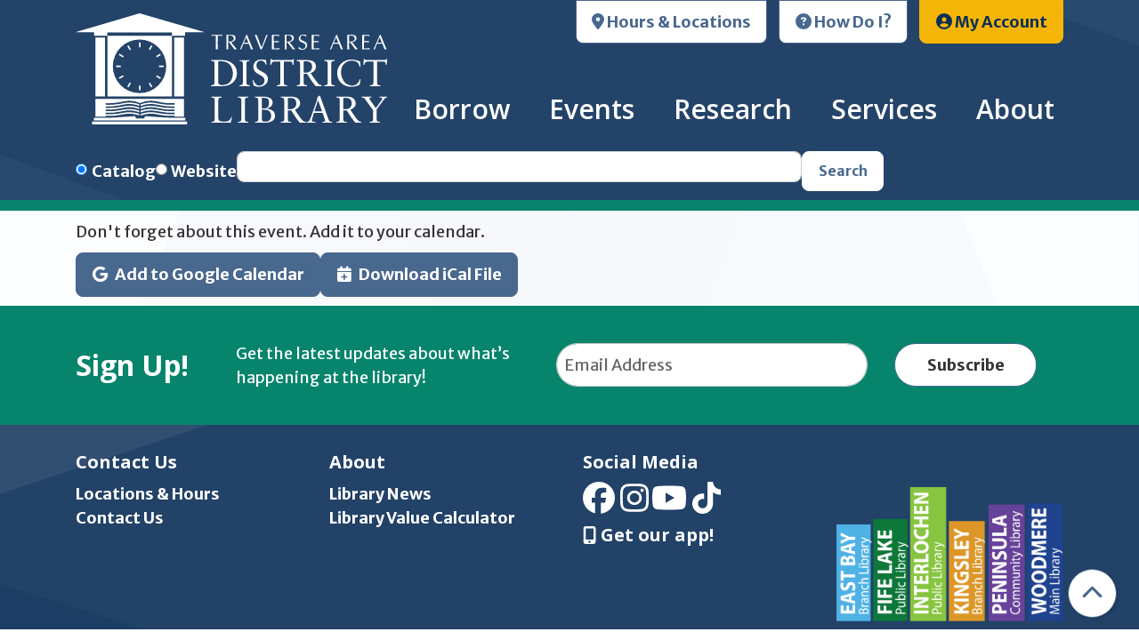

--- FILE ---
content_type: text/html; charset=UTF-8
request_url: https://www.tadl.org/node/6148/add_to_calendar
body_size: 9829
content:
<!DOCTYPE html>
<html lang="en" dir="ltr">
  <head>
    <meta charset="utf-8" />
<meta name="Generator" content="Drupal 11 (https://www.drupal.org)" />
<meta name="MobileOptimized" content="width" />
<meta name="HandheldFriendly" content="true" />
<meta name="viewport" content="width=device-width, initial-scale=1.0" />
<link rel="icon" href="/themes/custom/website_theme/favicon.ico" type="image/vnd.microsoft.icon" />
<link rel="alternate" hreflang="en" href="https://www.tadl.org/event/holiday-open-house-0" />

    <title>Traverse Area District Library</title>
        <style>
      :root {
        --calendar-theme-external-link-content: "Opens\20 in\20 a\20 new\20 tab\3A \20 ";
      }
    </style>
    <link rel="stylesheet" media="all" href="/modules/custom/lm_search_block/css/form.css?t95a74" />
<link rel="stylesheet" media="all" href="/core/misc/components/progress.module.css?t95a74" />
<link rel="stylesheet" media="all" href="/core/misc/components/ajax-progress.module.css?t95a74" />
<link rel="stylesheet" media="all" href="/core/modules/system/css/components/align.module.css?t95a74" />
<link rel="stylesheet" media="all" href="/core/modules/system/css/components/container-inline.module.css?t95a74" />
<link rel="stylesheet" media="all" href="/core/modules/system/css/components/clearfix.module.css?t95a74" />
<link rel="stylesheet" media="all" href="/core/modules/system/css/components/hidden.module.css?t95a74" />
<link rel="stylesheet" media="all" href="/core/modules/system/css/components/js.module.css?t95a74" />
<link rel="stylesheet" media="all" href="/core/modules/system/css/system.admin.css?t95a74" />
<link rel="stylesheet" media="all" href="/themes/custom/calendar_theme/node_modules/%40fortawesome/fontawesome-free/css/all.min.css?t95a74" />
<link rel="stylesheet" media="all" href="/themes/custom/website_theme/css/style?t95a74" />

    
  </head>
  <body class="path-node page-node-type-lc-event no-js">
        <a href="#main-content" class="visually-hidden focusable skip-link">
      Skip to main content
    </a>
    
      <div class="dialog-off-canvas-main-canvas" data-off-canvas-main-canvas>
    
<header class="header">
      <div class="position-relative">
      <div class="container">
        <div class="row">
                      <div class="col-12 col-lg-4 branding-col">
                <div>
    
<div id="block-website-theme-branding" class="block block-system block-system-branding-block position-relative">
  
    
        
              
    <a class="site-logo" href="/" rel="home">
      <img src="/themes/custom/website_theme/logo.svg" alt="Homepage of Traverse Area District Library" fetchpriority="high">
    </a>
  </div>

  </div>

            </div>
          
                      <div class="col-12 col-lg-8 header-content-col">
                <div class="header-content-container">
    
<div id="block-googleanalytics" class="block block-block-content block-block-contentc1f677f1-7615-4ee8-93c9-cf8d640ee818 position-relative">
  
    
      

            <div class="field-container"><!-- Global site tag (gtag.js) - Google Analytics -->
<script async src="https://www.googletagmanager.com/gtag/js?id=G-GWC36K935W"></script>
<script>
window.dataLayer = window.dataLayer || [];
function gtag(){dataLayer.push(arguments);}
gtag('js', new Date());

gtag('config', 'G-GWC36K935W');
</script></div>
      
  </div>

<div id="block-headerbuttons" class="block block-block-content block-block-contentd3c69b25-a60b-4e1e-a10f-1cdd4379590f position-relative">
  
    
      

            <div class="field-container"><a class="btn btn-white btn-header text-primary" href="/about/locations-hours">
  <i class="fas fa-map-marker-alt"></i>
Hours &amp; Locations</a>

<a class="btn btn-white btn-header text-primary" href="/how-do-i">
  <i class="fas fa-question-circle"></i>

  How Do I?
</a>

<a class="btn btn-my-account btn-header" href="https://discover.tadl.org/MyAccount/Home">
  <i class="fas fa-user-circle"></i>

  My Account
</a></div>
      
  </div>

  </div>

                <div>
    
<div class="navbar-container">
  <a href="#block-website-theme-main-menu-skip-link" class="visually-hidden focusable skip-link">
    Skip navigation
  </a>
  <nav id="block-website-theme-main-menu" class="navbar navbar-expand-lg" role="navigation" aria-labelledby="block-website-theme-main-menu-heading">
                      
    <h2 class="visually-hidden" id="block-website-theme-main-menu-heading">Main navigation</h2>
    

        <button aria-controls="block-website-theme-main-menu-collapse" aria-expanded="false" class="navbar-toggler" data-target="#block-website-theme-main-menu-collapse" data-toggle="collapse" type="button">
      <i class="fas fa-bars"></i>

      <span class="visually-hidden">
        Toggle      </span>

      Main Menu    </button>

    <div class="collapse navbar-collapse" id="block-website-theme-main-menu-collapse">
              


  
            <ul class="nav navbar-nav" role="menu">
    
          
                    
      
      <li class="nav-item dropdown" role="none">
        
        
                          
        <span class="nav-link nav-level-0 has-children" data-nav-level="0" role="menuitem" aria-expanded="false" aria-haspopup="true" aria-controls="dropdown-borrow" data-dropdown="dropdown-borrow" tabindex="0">Borrow</span>

                  <button class="btn d-lg-none" type="button">
            <i class="fas fa-chevron-down" role="presentation"></i>
            <span class="visually-hidden">Open Menu</span>
          </button>

            
      
          <div class="mega-menu-container">
          <ul class="dropdown-menu" id="dropdown-borrow" role="menu">
    
          
      
                    
      <li class="nav-item menu-action menu-action-fas fa-credit-card" role="none">
        
        
        
        <a href="https://catalog.tadl.org/card" class="menu-action menu-action-fas fa-credit-card nav-link nav-level-1" data-nav-level="1" role="menuitem">Get a Card</a>

              </li>
          
                    
      
      <li class="nav-item dropdown" role="none">
        
        
                          
        <span class="nav-link nav-level-1 has-children" data-nav-level="1" role="menuitem" aria-expanded="false" aria-haspopup="true" aria-controls="dropdown-books-more" data-dropdown="dropdown-books-more" tabindex="0">Books &amp; More</span>

                  <button class="btn d-lg-none" type="button">
            <i class="fas fa-chevron-down" role="presentation"></i>
            <span class="visually-hidden">Open Menu</span>
          </button>

            
      
          <ul class="dropdown-menu" id="dropdown-books-more" role="menu">
    
          
      
      
      <li class="nav-item" role="none">
        
        
        
        <a href="https://catalog.tadl.org/" class="nav-link nav-level-2" data-nav-level="2" role="menuitem">Catalog Search</a>

              </li>
          
      
      
      <li class="nav-item" role="none">
        
        
        
        <a href="/download-stream" class="nav-link nav-level-2" data-nav-level="2" role="menuitem" data-drupal-link-system-path="node/5254">Download &amp; Stream</a>

              </li>
          
      
      
      <li class="nav-item" role="none">
        
        
        
        <a href="/books" class="nav-link nav-level-2" data-nav-level="2" role="menuitem" data-drupal-link-system-path="node/5575">Books, eBooks, &amp; Audiobooks</a>

              </li>
          
      
      
      <li class="nav-item" role="none">
        
        
        
        <a href="/music" class="nav-link nav-level-2" data-nav-level="2" role="menuitem" data-drupal-link-system-path="node/5513">Music </a>

              </li>
          
      
      
      <li class="nav-item" role="none">
        
        
        
        <a href="/video" class="nav-link nav-level-2" data-nav-level="2" role="menuitem" data-drupal-link-system-path="node/5568">Movies &amp; TV</a>

              </li>
          
      
      
      <li class="nav-item" role="none">
        
        
        
        <a href="/things" class="nav-link nav-level-2" data-nav-level="2" role="menuitem" data-drupal-link-system-path="node/5672">Library of Things</a>

              </li>
        </ul>

      
              </li>
          
                    
      
      <li class="nav-item dropdown" role="none">
        
        
                          
        <span class="nav-link nav-level-1 has-children" data-nav-level="1" role="menuitem" aria-expanded="false" aria-haspopup="true" aria-controls="dropdown-borrower-resources" data-dropdown="dropdown-borrower-resources" tabindex="0">Borrower Resources</span>

                  <button class="btn d-lg-none" type="button">
            <i class="fas fa-chevron-down" role="presentation"></i>
            <span class="visually-hidden">Open Menu</span>
          </button>

            
      
          <ul class="dropdown-menu" id="dropdown-borrower-resources" role="menu">
    
          
      
      
      <li class="nav-item" role="none">
        
        
        
        <a href="/apps" class="nav-link nav-level-2" data-nav-level="2" role="menuitem" data-drupal-link-system-path="node/5609">Mobile Apps</a>

              </li>
          
      
      
      <li class="nav-item" role="none">
        
        
        
        <a href="/borrow/talking-book-library" class="nav-link nav-level-2" data-nav-level="2" role="menuitem" data-drupal-link-system-path="node/4569">Talking Book Library</a>

              </li>
          
      
      
      <li class="nav-item" role="none">
        
        
        
        <a href="/form/suggest-an-item" class="nav-link nav-level-2" data-nav-level="2" role="menuitem">Suggest an Item</a>

              </li>
          
      
      
      <li class="nav-item" role="none">
        
        
        
        <a href="/form/reading-recommendations" class="nav-link nav-level-2" data-nav-level="2" role="menuitem" data-drupal-link-system-path="webform/reading_recommendations">Get Custom Reading Recommendations</a>

              </li>
          
      
      
      <li class="nav-item" role="none">
        
        
        
        <a href="/assistance" class="nav-link nav-level-2" data-nav-level="2" role="menuitem" data-drupal-link-system-path="node/19780">Visitor Assistance</a>

              </li>
          
      
      
      <li class="nav-item" role="none">
        
        
        
        <a href="/lending-periods-and-fines" title="https://events.tadl.org/lending-periods-and-fines" class="nav-link nav-level-2" data-nav-level="2" role="menuitem" data-drupal-link-system-path="node/5616">Lending Periods &amp; Fines</a>

              </li>
          
      
      
      <li class="nav-item" role="none">
        
        
        
        <a href="/melcat-interlibrary-loan" class="nav-link nav-level-2" data-nav-level="2" role="menuitem" data-drupal-link-system-path="node/5768">MeLCat &amp; Interlibrary Loan</a>

              </li>
        </ul>

      
              </li>
        </ul>

          </div>
      
              </li>
          
                    
      
      <li class="nav-item dropdown" role="none">
        
        
                          
        <span class="nav-link nav-level-0 has-children" data-nav-level="0" role="menuitem" aria-expanded="false" aria-haspopup="true" aria-controls="dropdown-events" data-dropdown="dropdown-events" tabindex="0">Events</span>

                  <button class="btn d-lg-none" type="button">
            <i class="fas fa-chevron-down" role="presentation"></i>
            <span class="visually-hidden">Open Menu</span>
          </button>

            
      
          <div class="mega-menu-container">
          <ul class="dropdown-menu" id="dropdown-events" role="menu">
    
          
      
                    
      <li class="nav-item menu-action menu-action-fas fa-calendar-alt" role="none">
        
        
        
        <a href="/events" class="menu-action menu-action-fas fa-calendar-alt nav-link nav-level-1" data-nav-level="1" role="menuitem" data-drupal-link-system-path="events">View All Events</a>

              </li>
          
                    
      
      <li class="nav-item dropdown" role="none">
        
        
                          
        <span class="nav-link nav-level-1 has-children" data-nav-level="1" role="menuitem" aria-expanded="false" aria-haspopup="true" aria-controls="dropdown-by-age" data-dropdown="dropdown-by-age" tabindex="0">By Age</span>

                  <button class="btn d-lg-none" type="button">
            <i class="fas fa-chevron-down" role="presentation"></i>
            <span class="visually-hidden">Open Menu</span>
          </button>

            
      
          <ul class="dropdown-menu" id="dropdown-by-age" role="menu">
    
          
      
      
      <li class="nav-item" role="none">
        
        
        
        <a href="/events/month?age_groups%5B389%5D=389&amp;age_groups%5B47%5D=47&amp;age_groups%5B157%5D=157&amp;age_groups%5B48%5D=48&amp;age_groups%5B102%5D=102" class="nav-link nav-level-2" data-nav-level="2" role="menuitem" data-drupal-link-query="{&quot;age_groups&quot;:{&quot;389&quot;:&quot;389&quot;,&quot;47&quot;:&quot;47&quot;,&quot;157&quot;:&quot;157&quot;,&quot;48&quot;:&quot;48&quot;,&quot;102&quot;:&quot;102&quot;}}" data-drupal-link-system-path="events/month">Youth</a>

              </li>
          
      
      
      <li class="nav-item" role="none">
        
        
        
        <a href="/events/month?age_groups%5B102%5D=102&amp;age_groups%5B49%5D=49" class="nav-link nav-level-2" data-nav-level="2" role="menuitem" data-drupal-link-query="{&quot;age_groups&quot;:{&quot;102&quot;:&quot;102&quot;,&quot;49&quot;:&quot;49&quot;}}" data-drupal-link-system-path="events/month">Teens</a>

              </li>
          
      
      
      <li class="nav-item" role="none">
        
        
        
        <a href="/events/month?age_groups%5B50%5D=50" class="nav-link nav-level-2" data-nav-level="2" role="menuitem" data-drupal-link-query="{&quot;age_groups&quot;:{&quot;50&quot;:&quot;50&quot;}}" data-drupal-link-system-path="events/month">Adults</a>

              </li>
          
      
      
      <li class="nav-item" role="none">
        
        
        
        <a href="/events/month?age_groups%5B158%5D=158" class="nav-link nav-level-2" data-nav-level="2" role="menuitem" data-drupal-link-query="{&quot;age_groups&quot;:{&quot;158&quot;:&quot;158&quot;}}" data-drupal-link-system-path="events/month">Seniors</a>

              </li>
        </ul>

      
              </li>
          
                    
      
      <li class="nav-item dropdown" role="none">
        
        
                          
        <span class="nav-link nav-level-1 has-children" data-nav-level="1" role="menuitem" aria-expanded="false" aria-haspopup="true" aria-controls="dropdown-featured-events" data-dropdown="dropdown-featured-events" tabindex="0">Featured Events</span>

                  <button class="btn d-lg-none" type="button">
            <i class="fas fa-chevron-down" role="presentation"></i>
            <span class="visually-hidden">Open Menu</span>
          </button>

            
      
          <ul class="dropdown-menu" id="dropdown-featured-events" role="menu">
    
          
      
      
      <li class="nav-item" role="none">
        
        
        
        <a href="/events/month?program_types%5B103%5D=103" class="nav-link nav-level-2" data-nav-level="2" role="menuitem" data-drupal-link-query="{&quot;program_types&quot;:{&quot;103&quot;:&quot;103&quot;}}" data-drupal-link-system-path="events/month">Storytime</a>

              </li>
          
      
      
      <li class="nav-item" role="none">
        
        
        
        <a href="/events/month?program_types%5B95%5D=95" class="nav-link nav-level-2" data-nav-level="2" role="menuitem" data-drupal-link-query="{&quot;program_types&quot;:{&quot;95&quot;:&quot;95&quot;}}" data-drupal-link-system-path="events/month">Health &amp; Wellness</a>

              </li>
          
      
      
      <li class="nav-item" role="none">
        
        
        
        <a href="https://events.tadl.org/events/month?program_types%5B116%5D=116&amp;program_types%5B104%5D=104" class="nav-link nav-level-2" data-nav-level="2" role="menuitem">Computers &amp; STEAM</a>

              </li>
        </ul>

      
              </li>
        </ul>

          </div>
      
              </li>
          
                    
      
      <li class="nav-item dropdown" role="none">
        
        
                          
        <span class="nav-link nav-level-0 has-children" data-nav-level="0" role="menuitem" aria-expanded="false" aria-haspopup="true" aria-controls="dropdown-research" data-dropdown="dropdown-research" tabindex="0">Research</span>

                  <button class="btn d-lg-none" type="button">
            <i class="fas fa-chevron-down" role="presentation"></i>
            <span class="visually-hidden">Open Menu</span>
          </button>

            
      
          <div class="mega-menu-container">
          <ul class="dropdown-menu" id="dropdown-research" role="menu">
    
          
      
                    
      <li class="nav-item menu-action menu-action-fas fa-laptop" role="none">
        
        
        
        <a href="/research" class="menu-action menu-action-fas fa-laptop nav-link nav-level-1" data-nav-level="1" role="menuitem" data-drupal-link-system-path="resources">All Digital Resources</a>

              </li>
          
                    
      
      <li class="nav-item dropdown" role="none">
        
        
                          
        <span class="nav-link nav-level-1 has-children" data-nav-level="1" role="menuitem" aria-expanded="false" aria-haspopup="true" aria-controls="dropdown-by-subject" data-dropdown="dropdown-by-subject" tabindex="0">By Subject</span>

                  <button class="btn d-lg-none" type="button">
            <i class="fas fa-chevron-down" role="presentation"></i>
            <span class="visually-hidden">Open Menu</span>
          </button>

            
      
          <ul class="dropdown-menu" id="dropdown-by-subject" role="menu">
    
          
      
      
      <li class="nav-item" role="none">
        
        
        
        <a href="/research?title=&amp;field_db_type_target_id%5B247%5D=247" class="nav-link nav-level-2" data-nav-level="2" role="menuitem" data-drupal-link-query="{&quot;field_db_type_target_id&quot;:{&quot;247&quot;:&quot;247&quot;},&quot;title&quot;:&quot;&quot;}" data-drupal-link-system-path="resources">Business</a>

              </li>
          
      
      
      <li class="nav-item" role="none">
        
        
        
        <a href="/research?title=&amp;field_db_type_target_id%5B241%5D=241" class="nav-link nav-level-2" data-nav-level="2" role="menuitem" data-drupal-link-query="{&quot;field_db_type_target_id&quot;:{&quot;241&quot;:&quot;241&quot;},&quot;title&quot;:&quot;&quot;}" data-drupal-link-system-path="resources">Education</a>

              </li>
          
      
      
      <li class="nav-item" role="none">
        
        
        
        <a href="/research?title=&amp;field_db_type_target_id%5B238%5D=238" class="nav-link nav-level-2" data-nav-level="2" role="menuitem" data-drupal-link-query="{&quot;field_db_type_target_id&quot;:{&quot;238&quot;:&quot;238&quot;},&quot;title&quot;:&quot;&quot;}" data-drupal-link-system-path="resources">Genealogy &amp; History</a>

              </li>
          
      
      
      <li class="nav-item" role="none">
        
        
        
        <a href="/research?title=&amp;field_db_type_target_id%5B231%5D=231" class="nav-link nav-level-2" data-nav-level="2" role="menuitem" data-drupal-link-query="{&quot;field_db_type_target_id&quot;:{&quot;231&quot;:&quot;231&quot;},&quot;title&quot;:&quot;&quot;}" data-drupal-link-system-path="resources">Job Search</a>

              </li>
        </ul>

      
              </li>
          
                    
      
      <li class="nav-item dropdown" role="none">
        
        
                          
        <span class="nav-link nav-level-1 has-children" data-nav-level="1" role="menuitem" aria-expanded="false" aria-haspopup="true" aria-controls="dropdown-featured" data-dropdown="dropdown-featured" tabindex="0">Featured</span>

                  <button class="btn d-lg-none" type="button">
            <i class="fas fa-chevron-down" role="presentation"></i>
            <span class="visually-hidden">Open Menu</span>
          </button>

            
      
          <ul class="dropdown-menu" id="dropdown-featured" role="menu">
    
          
      
      
      <li class="nav-item" role="none">
        
        
        
        <a href="/beinfosavvy" title="Resources to help in evaluating information" class="nav-link nav-level-2" data-nav-level="2" role="menuitem" data-drupal-link-system-path="node/14126">Be Info Savvy</a>

              </li>
          
      
      
      <li class="nav-item" role="none">
        
        
        
        <a href="/local-history2025" class="nav-link nav-level-2" data-nav-level="2" role="menuitem" data-drupal-link-system-path="node/23948">Local History</a>

              </li>
          
      
      
      <li class="nav-item" role="none">
        
        
        
        <a href="/research/pride" class="nav-link nav-level-2" data-nav-level="2" role="menuitem" data-drupal-link-system-path="node/4571">Pride</a>

              </li>
          
      
      
      <li class="nav-item" role="none">
        
        
        
        <a href="/research/racial-social-equity" class="nav-link nav-level-2" data-nav-level="2" role="menuitem" data-drupal-link-system-path="node/4572">Racial and Social Equity</a>

              </li>
          
      
      
      <li class="nav-item" role="none">
        
        
        
        <a href="/research/womens-history" class="nav-link nav-level-2" data-nav-level="2" role="menuitem" data-drupal-link-system-path="node/4573">Women’s History</a>

              </li>
        </ul>

      
              </li>
        </ul>

          </div>
      
              </li>
          
                    
      
      <li class="nav-item dropdown" role="none">
        
        
                          
        <span class="nav-link nav-level-0 has-children" data-nav-level="0" role="menuitem" aria-expanded="false" aria-haspopup="true" aria-controls="dropdown-services" data-dropdown="dropdown-services" tabindex="0">Services</span>

                  <button class="btn d-lg-none" type="button">
            <i class="fas fa-chevron-down" role="presentation"></i>
            <span class="visually-hidden">Open Menu</span>
          </button>

            
      
          <div class="mega-menu-container">
          <ul class="dropdown-menu" id="dropdown-services" role="menu">
    
          
      
                    
      <li class="nav-item menu-action menu-action-fas fa-door-open" role="none">
        
        
        
        <a href="/reserve-room" class="menu-action menu-action-fas fa-door-open nav-link nav-level-1" data-nav-level="1" role="menuitem" data-drupal-link-system-path="node/1">Meeting Rooms</a>

              </li>
          
                    
      
      <li class="nav-item dropdown" role="none">
        
        
                          
        <span class="nav-link nav-level-1 has-children" data-nav-level="1" role="menuitem" aria-expanded="false" aria-haspopup="true" aria-controls="dropdown-services-for" data-dropdown="dropdown-services-for" tabindex="0">Services For</span>

                  <button class="btn d-lg-none" type="button">
            <i class="fas fa-chevron-down" role="presentation"></i>
            <span class="visually-hidden">Open Menu</span>
          </button>

            
      
          <ul class="dropdown-menu" id="dropdown-services-for" role="menu">
    
          
      
      
      <li class="nav-item" role="none">
        
        
        
        <a href="/services/youth" class="nav-link nav-level-2" data-nav-level="2" role="menuitem" data-drupal-link-system-path="node/4574">Youth</a>

              </li>
          
      
      
      <li class="nav-item" role="none">
        
        
        
        <a href="/teen" class="nav-link nav-level-2" data-nav-level="2" role="menuitem" data-drupal-link-system-path="node/4575">Teens</a>

              </li>
          
      
      
      <li class="nav-item" role="none">
        
        
        
        <a href="/homework-help-portal" class="nav-link nav-level-2" data-nav-level="2" role="menuitem" data-drupal-link-system-path="node/5585">Students</a>

              </li>
          
      
      
      <li class="nav-item" role="none">
        
        
        
        <a href="/adults" class="nav-link nav-level-2" data-nav-level="2" role="menuitem" data-drupal-link-system-path="node/5552">Adults</a>

              </li>
        </ul>

      
              </li>
          
                    
      
      <li class="nav-item dropdown" role="none">
        
        
                          
        <span class="nav-link nav-level-1 has-children" data-nav-level="1" role="menuitem" aria-expanded="false" aria-haspopup="true" aria-controls="dropdown-at-the-library" data-dropdown="dropdown-at-the-library" tabindex="0">At the Library</span>

                  <button class="btn d-lg-none" type="button">
            <i class="fas fa-chevron-down" role="presentation"></i>
            <span class="visually-hidden">Open Menu</span>
          </button>

            
      
          <ul class="dropdown-menu" id="dropdown-at-the-library" role="menu">
    
          
      
      
      <li class="nav-item" role="none">
        
        
        
        <a href="/services/computers-technology" class="nav-link nav-level-2" data-nav-level="2" role="menuitem" data-drupal-link-system-path="node/4579">Computers &amp; Technology</a>

              </li>
          
      
      
      <li class="nav-item" role="none">
        
        
        
        <a href="/services/curbside-service" class="nav-link nav-level-2" data-nav-level="2" role="menuitem" data-drupal-link-system-path="node/4580">Curbside Pickup</a>

              </li>
          
      
      
      <li class="nav-item" role="none">
        
        
        
        <a href="/reserve-room" class="nav-link nav-level-2" data-nav-level="2" role="menuitem" data-drupal-link-system-path="node/1">Meeting Rooms</a>

              </li>
          
      
      
      <li class="nav-item" role="none">
        
        
        
        <a href="/services/notary-public" class="nav-link nav-level-2" data-nav-level="2" role="menuitem" data-drupal-link-system-path="node/4581">Notary Public</a>

              </li>
        </ul>

      
              </li>
          
                    
      
      <li class="nav-item dropdown" role="none">
        
        
                          
        <span class="nav-link nav-level-1 has-children" data-nav-level="1" role="menuitem" aria-expanded="false" aria-haspopup="true" aria-controls="dropdown-other-services" data-dropdown="dropdown-other-services" tabindex="0">Other Services</span>

                  <button class="btn d-lg-none" type="button">
            <i class="fas fa-chevron-down" role="presentation"></i>
            <span class="visually-hidden">Open Menu</span>
          </button>

            
      
          <ul class="dropdown-menu" id="dropdown-other-services" role="menu">
    
          
      
      
      <li class="nav-item" role="none">
        
        
        
        <a href="/services/3d-printing" class="nav-link nav-level-2" data-nav-level="2" role="menuitem" data-drupal-link-system-path="node/4583">3D Printing</a>

              </li>
          
      
      
      <li class="nav-item" role="none">
        
        
        
        <a href="/services/bookmobile" class="nav-link nav-level-2" data-nav-level="2" role="menuitem" data-drupal-link-system-path="node/5485">Bookmobile</a>

              </li>
          
      
      
      <li class="nav-item" role="none">
        
        
        
        <a href="/community-resources" class="nav-link nav-level-2" data-nav-level="2" role="menuitem" data-drupal-link-system-path="community-resources">Community Resources</a>

              </li>
          
      
      
      <li class="nav-item" role="none">
        
        
        
        <a href="/seedlibrary" class="nav-link nav-level-2" data-nav-level="2" role="menuitem" data-drupal-link-system-path="node/5687">Seed Library</a>

              </li>
        </ul>

      
              </li>
        </ul>

          </div>
      
              </li>
          
                    
      
      <li class="nav-item dropdown" role="none">
        
        
                          
        <span class="nav-link nav-level-0 has-children" data-nav-level="0" role="menuitem" aria-expanded="false" aria-haspopup="true" aria-controls="dropdown-about" data-dropdown="dropdown-about" tabindex="0">About</span>

                  <button class="btn d-lg-none" type="button">
            <i class="fas fa-chevron-down" role="presentation"></i>
            <span class="visually-hidden">Open Menu</span>
          </button>

            
      
          <div class="mega-menu-container">
          <ul class="dropdown-menu" id="dropdown-about" role="menu">
    
          
      
                    
      <li class="nav-item menu-action menu-action-fas fa-envelope" role="none">
        
        
        
        <a href="/comment" class="menu-action menu-action-fas fa-envelope nav-link nav-level-1" data-nav-level="1" role="menuitem" data-drupal-link-system-path="node/4596">Contact Us</a>

              </li>
          
                    
      
      <li class="nav-item dropdown" role="none">
        
        
                          
        <span class="nav-link nav-level-1 has-children" data-nav-level="1" role="menuitem" aria-expanded="false" aria-haspopup="true" aria-controls="dropdown-the-library" data-dropdown="dropdown-the-library" tabindex="0">The Library</span>

                  <button class="btn d-lg-none" type="button">
            <i class="fas fa-chevron-down" role="presentation"></i>
            <span class="visually-hidden">Open Menu</span>
          </button>

            
      
          <ul class="dropdown-menu" id="dropdown-the-library" role="menu">
    
          
      
      
      <li class="nav-item" role="none">
        
        
        
        <a href="/about/locations-hours" class="nav-link nav-level-2" data-nav-level="2" role="menuitem" data-drupal-link-system-path="node/4588">Locations &amp; Hours</a>

              </li>
          
      
      
      <li class="nav-item" role="none">
        
        
        
        <a href="/about/the-library" class="nav-link nav-level-2" data-nav-level="2" role="menuitem" data-drupal-link-system-path="node/4589">About the Library</a>

              </li>
          
      
      
      <li class="nav-item" role="none">
        
        
        
        <a href="/strategic-plan" class="nav-link nav-level-2" data-nav-level="2" role="menuitem" data-drupal-link-system-path="node/6130">Strategic Plan</a>

              </li>
          
      
      
      <li class="nav-item" role="none">
        
        
        
        <a href="/about/staff" class="nav-link nav-level-2" data-nav-level="2" role="menuitem" data-drupal-link-system-path="node/4592">Staff</a>

              </li>
          
      
      
      <li class="nav-item" role="none">
        
        
        
        <a href="/TADLboard" class="nav-link nav-level-2" data-nav-level="2" role="menuitem" data-drupal-link-system-path="node/8385">Board of Trustees</a>

              </li>
          
      
      
      <li class="nav-item" role="none">
        
        
        
        <a href="/finances" class="nav-link nav-level-2" data-nav-level="2" role="menuitem" data-drupal-link-system-path="node/5100">Finance &amp; Reports</a>

              </li>
          
      
      
      <li class="nav-item" role="none">
        
        
        
        <a href="/policies" class="nav-link nav-level-2" data-nav-level="2" role="menuitem" data-drupal-link-system-path="policies">Policies</a>

              </li>
          
      
      
      <li class="nav-item" role="none">
        
        
        
        <a href="/live" class="nav-link nav-level-2" data-nav-level="2" role="menuitem" data-drupal-link-system-path="node/5830">Live Video Streams</a>

              </li>
        </ul>

      
              </li>
          
                    
      
      <li class="nav-item dropdown" role="none">
        
        
                          
        <span class="nav-link nav-level-1 has-children" data-nav-level="1" role="menuitem" aria-expanded="false" aria-haspopup="true" aria-controls="dropdown-get-involved" data-dropdown="dropdown-get-involved" tabindex="0">Get Involved</span>

                  <button class="btn d-lg-none" type="button">
            <i class="fas fa-chevron-down" role="presentation"></i>
            <span class="visually-hidden">Open Menu</span>
          </button>

            
      
          <ul class="dropdown-menu" id="dropdown-get-involved" role="menu">
    
          
      
      
      <li class="nav-item" role="none">
        
        
        
        <a href="/about/donate" class="nav-link nav-level-2" data-nav-level="2" role="menuitem" data-drupal-link-system-path="node/4593">Donate</a>

              </li>
          
      
      
      <li class="nav-item" role="none">
        
        
        
        <a href="/friends" class="nav-link nav-level-2" data-nav-level="2" role="menuitem" data-drupal-link-system-path="node/4594">Friends of TADL</a>

              </li>
          
      
      
      <li class="nav-item" role="none">
        
        
        
        <a href="/tadl-merch" class="nav-link nav-level-2" data-nav-level="2" role="menuitem" data-drupal-link-system-path="node/5606">TADL Merch</a>

              </li>
          
      
      
      <li class="nav-item" role="none">
        
        
        
        <a href="/jobs" class="nav-link nav-level-2" data-nav-level="2" role="menuitem" data-drupal-link-system-path="node/4595">Job Openings</a>

              </li>
          
      
      
      <li class="nav-item" role="none">
        
        
        
        <a href="/comment" class="nav-link nav-level-2" data-nav-level="2" role="menuitem" data-drupal-link-system-path="node/4596">Contact Us</a>

              </li>
        </ul>

      
              </li>
          
                    
      
      <li class="nav-item dropdown" role="none">
        
        
                          
        <span class="nav-link nav-level-1 has-children" data-nav-level="1" role="menuitem" aria-expanded="false" aria-haspopup="true" aria-controls="dropdown-news-notes" data-dropdown="dropdown-news-notes" tabindex="0">News &amp; Notes</span>

                  <button class="btn d-lg-none" type="button">
            <i class="fas fa-chevron-down" role="presentation"></i>
            <span class="visually-hidden">Open Menu</span>
          </button>

            
      
          <ul class="dropdown-menu" id="dropdown-news-notes" role="menu">
    
          
      
      
      <li class="nav-item" role="none">
        
        
        
        <a href="/posts?field_bl_tags_target_id%5B304%5D=304" class="nav-link nav-level-2" data-nav-level="2" role="menuitem" data-drupal-link-query="{&quot;field_bl_tags_target_id&quot;:{&quot;304&quot;:&quot;304&quot;}}" data-drupal-link-system-path="posts">Newsletters</a>

              </li>
          
      
      
      <li class="nav-item" role="none">
        
        
        
        <a href="/services/accessibility" class="nav-link nav-level-2" data-nav-level="2" role="menuitem" data-drupal-link-system-path="node/4584">Accessibility</a>

              </li>
          
      
      
      <li class="nav-item" role="none">
        
        
        
        <a href="/posts?field_bl_type_target_id%5B294%5D=294" class="nav-link nav-level-2" data-nav-level="2" role="menuitem" data-drupal-link-query="{&quot;field_bl_type_target_id&quot;:{&quot;294&quot;:&quot;294&quot;}}" data-drupal-link-system-path="posts">Library News</a>

              </li>
          
      
      
      <li class="nav-item" role="none">
        
        
        
        <a href="/videos" class="nav-link nav-level-2" data-nav-level="2" role="menuitem" data-drupal-link-system-path="videos">Video Gallery</a>

              </li>
          
      
      
      <li class="nav-item" role="none">
        
        
        
        <a href="/new-library-value-calculator" class="nav-link nav-level-2" data-nav-level="2" role="menuitem" data-drupal-link-system-path="node/15863">Library Value Calculator</a>

              </li>
          
      
      
      <li class="nav-item" role="none">
        
        
        
        <a href="/millage" title="Library Millage Facts" class="nav-link nav-level-2" data-nav-level="2" role="menuitem" data-drupal-link-system-path="node/14024">2024 Millage Facts</a>

              </li>
        </ul>

      
              </li>
        </ul>

          </div>
      
              </li>
        </ul>

      


          </div>
  </nav>
  <a id="block-website-theme-main-menu-skip-link" tabindex="-1"></a>
</div>

  </div>

            </div>
                  </div>

                  <div class="search-region">
              <div>
    
<div id="block-website-theme-searchblock" class="block block-lm-search-block block-lm-search position-relative">
  
    
      <form class="lm-search-form" data-drupal-selector="lm-search-form" data-new-tab="catalog" data-new-tab-message="Search results will be opened in a new tab." action="/node/6148/add_to_calendar" method="post" id="lm-search-form" accept-charset="UTF-8">
  <fieldset class="lm-search-form-target js-form-item form-item js-form-wrapper form-wrapper" id="edit-target">
      <legend>
    <span class="visually-hidden fieldset-legend">Select search target</span>
  </legend>
  <div class="fieldset-wrapper">
            <div class="js-form-item form-group js-form-type-radio form-item-target js-form-item-target form-check">
        
<input data-drupal-selector="edit-target-catalog" type="radio" id="edit-target-catalog" name="target" value="catalog" checked="checked" class="form-radio form-check-input" />

        <label for="edit-target-catalog" class="option form-check-label">Catalog</label>
      </div>
<div class="js-form-item form-group js-form-type-radio form-item-target js-form-item-target form-check">
        
<input data-drupal-selector="edit-target-website" type="radio" id="edit-target-website" name="target" value="website" class="form-radio form-check-input" />

        <label for="edit-target-website" class="option form-check-label">Website</label>
      </div>

              </div>
</fieldset>
<div class="js-form-item form-group js-form-type-textfield form-item-input js-form-item-input form-no-label">
      <label for="edit-input" class="visually-hidden js-form-required form-required">Keywords</label>
        
<input data-placeholder-text-catalog="Keywords, Title, Author, and more!" data-placeholder-text-website="Search for information on this site" data-drupal-selector="edit-input" type="text" id="edit-input" name="input" value="" size="60" maxlength="128" class="form-text required form-control" required="required" />

        </div>

<input data-size="" data-drupal-selector="edit-submit" type="submit" id="edit-submit" name="op" value="Search" class="button js-form-submit form-submit btn-submit button--primary" />

<input autocomplete="off" data-drupal-selector="form-7gbttgdnvnootvvmsz1-itpdzaz9bjz8pig4ednoksy" type="hidden" name="form_build_id" value="form-7gBttgdNvnOotVVmSz1_iTpDZAz9BJZ8PIg4eDnokSY" />

<input data-drupal-selector="edit-lm-search-form" type="hidden" name="form_id" value="lm_search_form" />

</form>

  </div>

  </div>

          </div>
              </div>
    </div>
  </header>

<div class="full-width-region">
  
</div>

<div class="content-background">
  <main role="main" class="main-container container">
    <a id="main-content" tabindex="-1"></a>

      <div>
    <div data-drupal-messages-fallback class="hidden"></div>

<div id="block-website-theme-page-title" class="block block-core block-page-title-block position-relative">
  
    
      


  </div>

<div id="block-website-theme-content" class="block block-system block-system-main-block position-relative">
  
    
      <div class="lc-event-actions__container"><p>Don't forget about this event. Add it to your calendar.</p>
<div class="links"><a href="https://calendar.google.com/calendar/render?action=TEMPLATE&amp;ctz=America/Detroit&amp;dates=20221203T180000Z/20221203T200000Z&amp;details=%3Cp%3EJoin%20your%20friends%20at%20the%20East%20Bay%20Branch%20Library%20for%20an%20Open%20House%20to%20celebrate%20the%20Holiday%20Season%21%20There%20will%20be%20live%20music%20performed%20by%20Miriam%20Pico%20%26amp%3B%20David%20Chown%2C%20and%20appetizers%20will%20be%20provided.%20All%20ages%20are%20welcome%21%3C/p%3E%3Ca%20href%3D%22https%3A//www.tadl.org/event/holiday-open-house-0%22%20hreflang%3D%22en%22%3EView%20the%20event%20in%20the%20library%26%23039%3Bs%20calendar.%3C/a%3E&amp;location=1989%20Three%20Mile%20Rd.%2C%20Traverse%20City%2C%20MI%2049686&amp;text=Holiday%20Open%20House&amp;trp=false" class="button button--primary" target="_blank"><span class="lc-event-actions__icon lc-event-actions__icon--google"></span>
<span class="lc-event-actions__text">Add to Google Calendar</span>
</a><a href="https://www.tadl.org/node/6148/export.ics" class="button button--primary" target="_blank"><span class="lc-event-actions__icon lc-event-actions__icon--calendar"></span>
<span class="lc-event-actions__text">Download iCal File</span>
</a></div>
</div>

  </div>

  </div>

  </main>
</div>

  <div class="pre-footer">
    <div class="container">
        <div>
    
<div id="block-prefooter" class="block block-block-content block-block-content5caae250-2d41-4b7a-890a-28b0b5f8416a position-relative">
  
    
      

            <div class="field-container"><div class="row">
  <div class="text-white col-md-6 row align-items-center">
    <div class="col-sm-4 my-3">
       <h2 class="mb-0">Sign Up!</h2>
    </div>
    <div class="col-sm-8 my-3">
      <p class="mb-3 mb-md-0">Get the latest updates about what’s happening at the library!</p>
    </div>
  </div>
  <div class="col-md-6 my-3 d-flex align-items-center">
<!-- Begin Mailchimp Signup Form -->
<div class="w-100" id="mc_embed_signup">
    <form action="https://tadl.us3.list-manage.com/subscribe/post?u=c45274ed1a6738b6a6f1d127f&amp;id=48168bf6ad&amp;f_id=00d7c2e1f0" method="post" id="mc-embedded-subscribe-form" name="mc-embedded-subscribe-form" class="validate row" target="_blank" novalidate>
        <div class="mc-field-group form-group col-md-8 mb-md-0">
            <label class="visually-hidden" for="mce-EMAIL">Email Address</label>
            <input type="email" value name="EMAIL" class="required email form-control h-100 rounded-pill" id="mce-EMAIL" required placeholder="Email Address">
            <span id="mce-EMAIL-HELPERTEXT" class="helper_text"></span>
        </div>

        <div id="mce-responses" class="clear">
            <div class="response" id="mce-error-response" style="display:none"></div>
            <div class="response" id="mce-success-response" style="display:none"></div>
        </div>

        <!-- real people should not fill this in and expect good things - do not remove this or risk form bot signups-->
        <div style="position: absolute; left: -5000px;" aria-hidden="true"><input type="text" name="b_c45274ed1a6738b6a6f1d127f_48168bf6ad" tabindex="-1" value></div>
        <div class="col-md-4">
            <input type="submit" value="Subscribe" name="subscribe" id="mc-embedded-subscribe" class="button btn btn-white btn-block rounded-pill">
        </div>
    </form>
</div>
<script type="text/javascript" src="//s3.amazonaws.com/downloads.mailchimp.com/js/mc-validate.js"></script>
<script type="text/javascript">(function($) {window.fnames = new Array(); window.ftypes = new Array();fnames[0]='EMAIL';ftypes[0]='email';fnames[1]='FNAME';ftypes[1]='text';fnames[2]='LNAME';ftypes[2]='text';fnames[5]='MMERGE5';ftypes[5]='text';fnames[4]='MMERGE4';ftypes[4]='text';fnames[6]='MMERGE6';ftypes[6]='text';fnames[7]='MMERGE7';ftypes[7]='text';fnames[9]='MMERGE9';ftypes[9]='text';fnames[3]='MMERGE3';ftypes[3]='text';}(jQuery));var $mcj = jQuery.noConflict(true);</script>
<!--End mc_embed_signup-->
  </div>
</div></div>
      
  </div>

  </div>

    </div>
  </div>

  <footer role="contentinfo" class="footer">
    <div class="container">
      <div class="footer-row">
                    <div class="row">
    
<div id="block-contactus" class="col-md block block-block-content block-block-contenta8e60fcd-94d2-437d-b9e1-d23f33a00ee6 position-relative">
  
      <h2>Contact Us</h2>
    <a id="contact-us" class="anchor-link visually-hidden"></a>
    
      

            <div class="field-container"><p><a href="/about/locations-hours">Locations &amp; Hours</a><br>
<a href="/services/contact-us">Contact Us</a></p></div>
      
  </div>

<div id="block-about" class="col-md block block-block-content block-block-content2eefc47d-e23b-41c9-acdd-a039f69d397f position-relative">
  
      <h2>About</h2>
    <a id="about" class="anchor-link visually-hidden"></a>
    
      

            <div class="field-container"><p><a href="/posts?field_bl_type_target_id%5B294%5D=294">Library News</a><br>
<a href="/new-library-value-calculator">Library Value Calculator</a></p></div>
      
  </div>

<div id="block-socialmedia" class="col-md block block-block-content block-block-contentc2b04936-bcc4-4597-81e1-d9f303e0a1b5 position-relative">
  
      <h2>Social Media</h2>
    <a id="social-media" class="anchor-link visually-hidden"></a>
    
      

            <div class="field-container"><a href="https://www.facebook.com/TraverseAreaDistrictLibrary/" aria-label="View Traverse Area District Library on Facebook" class="social-icon text-decoration-none"><i aria-hidden="true" class="fab fa-facebook fa-2x"></i></a>&nbsp;

<a href="https://www.instagram.com/notjustbooks/" aria-label="View Traverse Area District Library on Instagram" class="social-icon text-decoration-none">
<i aria-hidden="true" class="fab fa-instagram fa-2x"></i></a>

<a href="https://www.youtube.com/@TADLnotjustbooks" aria-label="View Traverse Area District Library on YouTube" class="social-icon text-decoration-none">
<i aria-hidden="true" class="fab fa-youtube fa-2x"></i></a>&nbsp;

<a href="https://www.tiktok.com/@TraverseDistrictLibrary" aria-label="View Traverse Area District Library on TikTok" class="social-icon text-decoration-none">
<i aria-hidden="true" class="fab fa-tiktok fa-2x"></i></a>

<br>
<h2 class="mt-3">
<a href="/apps" aria-label="Get Our Mobile App">
<i class="fa-solid fa-mobile-screen-button"></i> Get our app!
</a>
</h2>


</div>
      
  </div>

<div id="block-footerimage" class="col-md block block-block-content block-block-contentaeba19a7-9e36-463f-bf29-ee5f123787e7 position-relative">
  
    
      

            <div class="field-container"><div class="footer-graphic">
  <a href="/locations">
  <img src="/themes/custom/website_theme/assets/images/footer-graphic.png" alt="Branches Graphic" class="img-fluid">
  </a>
</div></div>
      
  </div>

  </div>

        
                  <div class="text-center">
              <div>
    
<div id="block-chatwidgetpart1" class="block block-block-content block-block-contente15a0a3a-27b8-4acb-a3d9-35713c32c4f9 position-relative">
  
    
      

            <div class="field-container"><!-- Place this div in your web page where you want your chat widget to appear. -->
<div class="needs-js">chat loading...</div></div>
      
  </div>

<div id="block-chatwidgetpart2" class="block block-block-content block-block-contentef884322-7c7a-497f-892d-8e05fa1c4cd2 position-relative">
  
    
      

            <div class="field-container"><!-- Place this script as near to the end of your BODY as possible. -->
<script type="text/javascript">
  (function() {
    var x = document.createElement("script"); x.type = "text/javascript"; x.async = true;
    x.src = (document.location.protocol === "https:" ? "https://" : "http://") + "libraryh3lp.com/js/libraryh3lp.js?18540";
    var y = document.getElementsByTagName("script")[0]; y.parentNode.insertBefore(x, y);
  })();
</script></div>
      
  </div>

  </div>

          </div>
              </div>
      <a  href="#" title="Back To Top" aria-label="Back To Top" class="btn btn-white text-primary back-to-top">
        <i class="fas fa-chevron-up fa-fw"></i>
        <span class="d-block d-lg-none ml-3 ml-lg-0">Back To Top</span>
      </a>
    </div>
  </footer>

  </div>

    
    <script type="application/json" data-drupal-selector="drupal-settings-json">{"path":{"baseUrl":"\/","pathPrefix":"","currentPath":"node\/6148\/add_to_calendar","currentPathIsAdmin":true,"isFront":false,"currentLanguage":"en"},"pluralDelimiter":"\u0003","suppressDeprecationErrors":true,"ajaxPageState":{"libraries":"eJwtyksKwCAMBcALteRIIcZXlCYK0S68felnOTAqhpYleBY4SH_uLzdT1h6go4dv5uxoF1lNIbEeD0ho4WRdzy-NNSacJHttN3ckI6k","theme":"website_theme","theme_token":null},"ajaxTrustedUrl":{"form_action_p_pvdeGsVG5zNF_XLGPTvYSKCf43t8qZYSwcfZl2uzM":true},"user":{"uid":0,"permissionsHash":"319d876018db818f05781b26d15cb2ffa5d169532698dba1c66cbd5291d70d5b"}}</script>
<script src="/core/assets/vendor/jquery/jquery.min.js?v=4.0.0-rc.1"></script>
<script src="/core/assets/vendor/once/once.min.js?v=1.0.1"></script>
<script src="/sites/default/files/languages/en_w5ENEjFfZ0OBuovIZVEqJ0Xv-6w6IXnNSSd9Q_SR0RM.js?t95a74"></script>
<script src="/core/misc/drupalSettingsLoader.js?v=11.3.1"></script>
<script src="/core/misc/drupal.js?v=11.3.1"></script>
<script src="/core/misc/drupal.init.js?v=11.3.1"></script>
<script src="/core/assets/vendor/tabbable/index.umd.min.js?v=6.3.0"></script>
<script src="/themes/custom/calendar_theme/node_modules/%40fortawesome/fontawesome-free/js/all.min.js?t95a74"></script>
<script src="/themes/custom/calendar_theme/node_modules/bootstrap/dist/js/bootstrap.bundle.js?t95a74"></script>
<script src="/themes/custom/calendar_theme/js/behaviors.js?t95a74"></script>
<script src="/themes/custom/website_theme/js/behaviors.js?t95a74"></script>
<script src="/core/misc/progress.js?v=11.3.1"></script>
<script src="/core/assets/vendor/loadjs/loadjs.min.js?v=4.3.0"></script>
<script src="/core/misc/debounce.js?v=11.3.1"></script>
<script src="/core/misc/announce.js?v=11.3.1"></script>
<script src="/core/misc/message.js?v=11.3.1"></script>
<script src="/core/misc/ajax.js?v=11.3.1"></script>
<script src="/core/misc/form.js?v=11.3.1"></script>
<script src="/modules/custom/library_calendar/lc_core/js/form.js?t95a74"></script>
<script src="/modules/custom/lm_menu/js/behaviors.js?v=1.x"></script>
<script src="/modules/custom/lm_search_block/js/form.js?t95a74"></script>

  </body>
</html>


--- FILE ---
content_type: text/css
request_url: https://www.tadl.org/modules/custom/lm_search_block/css/form.css?t95a74
body_size: 838
content:
/* Style the search block form using flex. */
.lm-search-form {
  display: flex;
  flex-wrap: wrap;
  gap: 1rem;
  align-items: stretch;
}

/* Reset fieldset styling. */
.lm-search-form .lm-search-form-target {
  padding: 0;
  margin: 0;
  border: 0;
}

/* Style target radios using flex. */
.lm-search-form .lm-search-form-target .fieldset-wrapper {
  display: flex;
  gap: 1rem;
  align-items: center;
  height: 100%;
}

/* Remove default margin from search toggle radios. */
.lm-search-form .lm-search-form-target .form-check {
  margin-bottom: 0;
}

/* stylelint-disable declaration-no-important */

/* Remove superfluous margins from target radios. */
.lm-search-form .lm-search-form-target > * {
  margin-top: 0 !important;
  margin-bottom: 0 !important;
}

/* stylelint-enable declaration-no-important */

/* Make the keywords input consume all free space. */
.lm-search-form > :has([data-drupal-selector="edit-input"]) {
  flex-grow: 1;
  flex-basis: 0;
  padding: 0;

  /* Remove superfluous margins from the keywords input. */
  margin: 0;
}

/* Ensure that each column is of uniform height (match the tallest element). */
.lm-search-form [data-drupal-selector="edit-target"] {
  height: 100%;
}
.lm-search-form [data-drupal-selector="edit-input"] {
  height: 100%;

  /* Remove superfluous margins from the keywords input. */
  margin: 0;
}

/* Set the size of small buttons. */
.lm-search-form [data-drupal-selector="edit-submit"][data-size="small"] {
  padding: .25rem 1rem;
}

/* Add an icon to the keywords input if the form will submit in a new tab. */
.lm-search-form[target="_blank"] div:has(> [data-drupal-selector="edit-input"]) {
  position: relative;
}
.lm-search-form[target="_blank"] div:has(> [data-drupal-selector="edit-input"])::after {
  position: absolute;
  top: 0;
  right: .5em;
  width: 1em;
  height: 100%;
  pointer-events: none;
  content: "";

  background-color: var(--lm-search-form-icon-color, #333);

  mask-image: url('data:image/svg+xml;utf8,<svg xmlns="http://www.w3.org/2000/svg" viewBox="0 0 512 512"><!--!Font Awesome Free 6.7.2 by @fontawesome - https://fontawesome.com License - https://fontawesome.com/license/free Copyright 2025 Fonticons, Inc.--><path d="M352 0c-12.9 0-24.6 7.8-29.6 19.8s-2.2 25.7 6.9 34.9L370.7 96 201.4 265.4c-12.5 12.5-12.5 32.8 0 45.3s32.8 12.5 45.3 0L416 141.3l41.4 41.4c9.2 9.2 22.9 11.9 34.9 6.9s19.8-16.6 19.8-29.6l0-128c0-17.7-14.3-32-32-32L352 0zM80 32C35.8 32 0 67.8 0 112L0 432c0 44.2 35.8 80 80 80l320 0c44.2 0 80-35.8 80-80l0-112c0-17.7-14.3-32-32-32s-32 14.3-32 32l0 112c0 8.8-7.2 16-16 16L80 448c-8.8 0-16-7.2-16-16l0-320c0-8.8 7.2-16 16-16l112 0c17.7 0 32-14.3 32-32s-14.3-32-32-32L80 32z"/></svg>');
  mask-repeat: no-repeat;
  mask-position: center;
}
.lm-search-form[target="_blank"] [data-drupal-selector="edit-input"] {
  padding-right: 2em;
}

/* Make the target column full-width on small screens. */
@media (max-width: 768px) {
  .lm-search-form .lm-search-form-target {
    min-width: 100%;
  }
}


--- FILE ---
content_type: image/svg+xml
request_url: https://www.tadl.org/themes/custom/website_theme/logo.svg
body_size: 10527
content:
<svg id="Group_5871" data-name="Group 5871" xmlns="http://www.w3.org/2000/svg" xmlns:xlink="http://www.w3.org/1999/xlink" width="397" height="141.498" viewBox="0 0 397 141.498">
  <defs>
    <clipPath id="clip-path">
      <rect id="Rectangle_2953" data-name="Rectangle 2953" width="397" height="141.498" fill="#fff"/>
    </clipPath>
  </defs>
  <g id="Group_5870" data-name="Group 5870" clip-path="url(#clip-path)">
    <path id="Path_53226" data-name="Path 53226" d="M20.943,137.609h121.22v3.89H20.943ZM122.719,28.479a9.815,9.815,0,0,1-1.063.112q-40.072.008-80.147,0H40.42v76.988h82.346v-.966q0-37.569,0-75.138c0-.338-.039-.677-.06-1.015ZM81.164,101.373a34.046,34.046,0,1,1,34.342-34.051,33.952,33.952,0,0,1-34.342,34.051M122.7,28.465a6.782,6.782,0,0,0,.858.1q7.548.011,15.1.005h.861v-4.52h24.73a1.3,1.3,0,0,0-.649-.359q-25.673-7.419-51.346-14.839Q97.028,4.452,81.807.031a1.052,1.052,0,0,0-.561.015Q71.3,2.964,61.367,5.895q-28.5,8.356-57.012,16.7c-1.453.426-2.9.864-4.355,1.3.007.054.014.107.022.161H.86q10.938,0,21.877-.01c.586,0,.825.136.793.764-.049.945.032,1.9-.027,2.841-.045.726.168.948.923.943,5.031-.035,10.063-.018,15.1-.02.257,0,.514-.029.85-.05v-4.36h82.348v4.317l-.015-.014M123,116.17a70.373,70.373,0,0,1-16.578-1.457c-4.715-.983-9.453-1.747-14.3-1.194a39.712,39.712,0,0,0-8.851,2,.82.82,0,0,0-.495.5,16.557,16.557,0,0,0-.023,1.81l.922-.35a33.811,33.811,0,0,1,12.292-2.36,51.885,51.885,0,0,1,9.08,1.191c3.481.632,6.962,1.336,10.476,1.69,3.181.32,6.4.211,9.61.289.308.008.617,0,.961,0v1.881a2.478,2.478,0,0,1-.313.055,85.349,85.349,0,0,1-19.786-1.5A43.57,43.57,0,0,0,92.326,117.6a41.071,41.071,0,0,0-9.147,1.989c-.168.058-.4.256-.407.4-.048.589-.019,1.183-.019,1.78a1.233,1.233,0,0,0,.258,0c.412-.147.82-.3,1.23-.449a33.829,33.829,0,0,1,11.467-2.107,48.166,48.166,0,0,1,10.084,1.339,68.438,68.438,0,0,0,11.66,1.668c2.6.086,5.2.028,7.8.038.279,0,.558.024.833.036v1.895a.891.891,0,0,1-.237.086c-.729.009-1.459,0-2.188.016a82.176,82.176,0,0,1-17.1-1.409c-4.627-.9-9.27-1.686-14.026-1.2a43.271,43.271,0,0,0-9.312,1.932c-.188.062-.437.286-.453.454-.057.572-.022,1.153-.022,1.822.323-.113.546-.188.766-.269a35.507,35.507,0,0,1,12.245-2.283,53.864,53.864,0,0,1,9.308,1.131c3.727.639,7.46,1.3,11.22,1.662,2.965.288,5.972.141,8.96.186.28,0,.558,0,.824,0v1.942c-1.151,0-2.245-.027-3.336,0a78,78,0,0,1-16.878-1.441c-4.78-.909-9.6-1.643-14.468-.881-2.748.43-5.454,1.123-8.173,1.727a.744.744,0,0,0-.45.515,16.506,16.506,0,0,0-.021,1.758l1.039-.363a37.318,37.318,0,0,1,11.038-2.105,49.585,49.585,0,0,1,10.975,1.235,71.765,71.765,0,0,0,11.458,1.55c2.647.073,5.3.043,7.947.06.286,0,.573,0,.874,0,.042.366.073.645.1.912H138v-22.49H25.08v22.509H38.138c.055-.319.1-.6.159-.931,1.2,0,2.368.024,3.53-.005,2.744-.067,5.51.035,8.225-.288,3.9-.463,7.766-1.2,11.633-1.9a34.936,34.936,0,0,1,14.529.219c1.645.395,3.267.887,4.941,1.345a6.517,6.517,0,0,1,.011-1.076c.134-.791-.232-1.056-.959-1.269a42.515,42.515,0,0,0-20.246-.8,90.2,90.2,0,0,1-9.28,1.377c-3.358.287-6.744.242-10.118.334-.75.02-1.5,0-2.289,0v-1.942c.575,0,1.084.009,1.592,0,3.06-.061,6.144.085,9.175-.243,3.948-.429,7.872-1.147,11.775-1.9a35.98,35.98,0,0,1,17.215.538c1.033.3,2.052.649,3.085.978V123.6a38.986,38.986,0,0,0-18.567-1.535c-5.836.987-11.644,2.2-17.6,2.208-2.208,0-4.415,0-6.672,0V122.26c1.327,0,2.589.027,3.851-.005a75.138,75.138,0,0,0,7.639-.29c3.939-.507,7.854-1.241,11.755-2a33.806,33.806,0,0,1,16,.534c1.2.343,2.389.754,3.641,1.152,0-.542-.034-1.028.011-1.508.042-.455-.16-.634-.562-.761a41.679,41.679,0,0,0-10.422-1.909,45.34,45.34,0,0,0-11.775,1.235,85.338,85.338,0,0,1-19.857,1.517,1.469,1.469,0,0,1-.289-.067v-1.867c.39,0,.728.005,1.066,0,3.012-.055,6.05.115,9.029-.224,4.136-.472,8.256-1.2,12.336-2.047a34.087,34.087,0,0,1,17.755.679c.889.288,1.767.6,2.709.928,0-.592-.027-1.1.008-1.608.028-.4-.16-.54-.5-.655a39.422,39.422,0,0,0-10.331-1.985,47.758,47.758,0,0,0-12.7,1.407,81.1,81.1,0,0,1-19.211,1.359c-.042,0-.082-.042-.155-.082v-1.748a.777.777,0,0,1,.185-.073c.753-.007,1.508-.037,2.26-.01a70.237,70.237,0,0,0,17.632-1.747,63.932,63.932,0,0,1,8.824-1.4,30.341,30.341,0,0,1,14.447,2.761,1.288,1.288,0,0,0,1.151-.015A32.876,32.876,0,0,1,95.83,111.01a47.684,47.684,0,0,1,9.93,1.387,65.582,65.582,0,0,0,11.137,1.716c2.767.1,5.539.079,8.309.11.283,0,.566,0,.887,0v1.942c-1.066,0-2.082-.027-3.1,0m2.555-10.591h12.438v-74.7H125.551ZM37.515,30.905H25.09v74.684H37.515ZM138.869,132.766c-5.178,0-10.356.046-15.533-.017-3.082-.038-6.165-.209-9.244-.387-3.854-.222-7.7-.519-11.555-.773-4.337-.286-8.675-.557-13.012-.844-1.093-.072-1.091-.089-1.444.983-.129.391-.29.774-.385,1.174a.654.654,0,0,1-.757.583q-4.778-.027-9.554,0a.646.646,0,0,1-.726-.534c-.227-.74-.484-1.469-.73-2.209-.31,0-.576-.014-.841,0-3.151.195-6.3.386-9.453.593-2.835.187-5.667.411-8.5.585-4.7.289-9.4.687-14.107.792-6.268.141-12.542.045-18.814.051h-.869v3.468H139.758v-3.468h-.889" transform="translate(0 0)" fill="#fff"/>
    <path id="Path_53227" data-name="Path 53227" d="M284.037,120.6v-1.07c1.393,0,2.747.007,4.1,0,2.866-.018,5.734-.047,8.6-.063a16.3,16.3,0,0,1,7.328,1.233,7.849,7.849,0,0,1,1.358,13.456,33.169,33.169,0,0,1-3.472,2.02c.986,1.466,2.011,3.027,3.072,4.56,1.685,2.434,3.373,4.867,5.112,7.263a13.828,13.828,0,0,0,1.8,1.9,5.559,5.559,0,0,0,3.922,1.6v1.113c-.277.015-.581.046-.882.047-2.017,0-4.032-.024-6.047.017a1.445,1.445,0,0,1-1.2-.66,85.088,85.088,0,0,1-7.641-10.726c-.8-1.273-1.611-2.541-2.393-3.826a.88.88,0,0,0-.872-.494c-1.237.029-2.477.011-3.809.011-.013.282-.034.537-.034.792q-.005,5.1,0,10.2c0,.195,0,.389.012.583a2.655,2.655,0,0,0,2.792,2.885c.454.035.916.005,1.348.005.332,1.075.246,1.212-.714,1.212H284.053V151.57c.481-.034.984-.058,1.483-.106a2.856,2.856,0,0,0,2.816-3.086c.011-4.324,0-8.648,0-12.972q0-5.648,0-11.3a6.478,6.478,0,0,0-.1-1.156,2.321,2.321,0,0,0-2.2-2.156c-.643-.1-1.3-.129-2.016-.2m8.975,14.643a10.807,10.807,0,0,0,6.97-.733,7.271,7.271,0,0,0,3.619-7.968,5.938,5.938,0,0,0-5.126-5.3,33.749,33.749,0,0,0-4.767-.145c-.611-.015-.747.288-.744.858.023,4.2.012,8.4.015,12.6,0,.214.019.428.034.69m79.685.878c.323.481.668,1,1.02,1.52,2.072,3.051,4.128,6.114,6.23,9.145a22.357,22.357,0,0,0,1.96,2.345,6.462,6.462,0,0,0,4.7,2.4v1.073c-.306.015-.634.046-.961.046-1.968,0-3.936-.021-5.9.017a1.449,1.449,0,0,1-1.221-.617,94.275,94.275,0,0,1-8.449-12.022c-.528-.843-1.079-1.674-1.583-2.531a.93.93,0,0,0-.927-.535c-1.235.03-2.474.011-3.822.011v.814q0,5.1,0,10.2c0,.17,0,.341.008.51a2.7,2.7,0,0,0,2.9,2.943c.455.027.913,0,1.409,0v1.154c-.281.018-.562.05-.841.05q-5.76.005-11.519,0c-.957,0-.966-.012-.806-1.067l1.332-.12a2.855,2.855,0,0,0,2.892-3.088q.013-12.245,0-24.489c0-2.17-.912-3.092-3.077-3.213-.382-.022-.766-.035-1.187-.053v-1.1c1.4,0,2.752.007,4.1,0,2.844-.018,5.686-.05,8.529-.062a18.513,18.513,0,0,1,6.255.785c3.11,1.083,5.119,3.152,5.561,6.461a7.743,7.743,0,0,1-3.669,7.857,29.292,29.292,0,0,1-2.936,1.551m-8.909-.76c1.2.026,2.381.111,3.553.064a7.083,7.083,0,0,0,7.124-6.85c.214-3.628-1.281-6.658-5.426-7.395a28.446,28.446,0,0,0-4.56-.083c-.6-.009-.752.276-.75.855.024,4.2.012,8.4.014,12.6,0,.214.023.427.044.811M250.9,152.61v-1.023a18.034,18.034,0,0,0,1.893-.2,2.812,2.812,0,0,0,2.432-3.128q.011-7.541,0-15.082c0-2.962.006-5.925,0-8.888a8.218,8.218,0,0,0-.108-1.3,2.319,2.319,0,0,0-2.162-2.19c-.665-.106-1.342-.139-2.045-.208v-1.081c.494,0,.969,0,1.443,0,3.254-.016,6.51-.044,9.765-.044A16.34,16.34,0,0,1,269.745,121a6.647,6.647,0,0,1,.943,11.55,25.108,25.108,0,0,1-3.956,1.938c-.174.082-.37.117-.552.183-.032.012-.046.073-.089.148a12.794,12.794,0,0,1,6.052,1.629,8.024,8.024,0,0,1,4.463,6.8,7.69,7.69,0,0,1-4.017,7.393,15.528,15.528,0,0,1-8.1,2c-3.838.022-7.676-.022-11.516-.037-.673,0-1.346,0-2.079,0m8.968-16.6c-.024.265-.06.477-.058.689.017,3.91.028,7.82.064,11.73a2.36,2.36,0,0,0,2.124,2.548,15.147,15.147,0,0,0,3.326.167,6.588,6.588,0,0,0,6.064-4.571,9.188,9.188,0,0,0,.193-4.251,6.615,6.615,0,0,0-4.946-5.846,23.615,23.615,0,0,0-6.766-.465m-.018-1.394c1.4-.084,2.72-.065,4.007-.261a5.265,5.265,0,0,0,4.823-4.625,15.573,15.573,0,0,0,.125-4.042,4.711,4.711,0,0,0-4.608-4.586c-1.178-.132-2.375-.07-3.561-.144-.7-.043-.847.257-.842.9.024,3.959.012,7.92.013,11.879,0,.239.023.477.042.882m68.264,16.827v1.143H316.859v-1.068c.4-.066.8-.139,1.2-.2a3.227,3.227,0,0,0,2.678-1.888c.8-1.84,1.553-3.705,2.237-5.591q3.345-9.221,6.622-18.465a10.247,10.247,0,0,0,.845-4.944c.906-.747,1.739-1.429,2.567-2.118.422-.35.888-.2,1.1.38q1.973,5.431,3.939,10.863c2.24,6.2,4.452,12.4,6.723,18.588,1.026,2.791,1.395,3.005,4.617,3.39V152.6c-.27.018-.549.052-.827.053q-5.318.005-10.638,0c-.991,0-1.048-.078-.781-1.192.461,0,.943.025,1.422,0,1.559-.095,2.235-.936,1.772-2.424-.883-2.843-1.866-5.656-2.835-8.472a.689.689,0,0,0-.527-.35q-5.213-.031-10.425,0a.734.734,0,0,0-.546.412c-.736,2.557-1.443,5.123-2.143,7.691a3.26,3.26,0,0,0-.078.795,1.958,1.958,0,0,0,2.092,2.316c.721.055,1.449.009,2.242.009m-1.323-13.187h9.887c-1.716-4.705-3.4-9.324-5.084-13.944l-.2.008c-1.526,4.622-3.051,9.245-4.6,13.936m83.134-18.732V120.6c.78.053,1.512.05,2.227.164.884.141,1.256.55,1.054,1.408a6.686,6.686,0,0,1-1.05,2.27c-2.169,3.045-4.4,6.046-6.613,9.06-.122.166-.267.314-.429.5-.152-.192-.263-.319-.361-.455-1.8-2.531-3.612-5.057-5.4-7.6-.766-1.091-1.536-2.187-2.2-3.341-.625-1.085-.346-1.59.877-1.843.466-.1.946-.121,1.423-.179v-1.043H387.161v1.074c.527.062,1.005.155,1.485.169a3.089,3.089,0,0,1,2.505,1.405q5.048,6.955,10.091,13.914a1.335,1.335,0,0,1,.277.719c.018,3.912.05,7.823-.005,11.734-.028,1.874-.99,2.766-2.868,2.886-.475.031-.954,0-1.427,0v1.207h12.34c1.008,0,1.047-.05.817-1.2-.362,0-.744.014-1.126,0-2.17-.094-3.074-1.032-3.076-3.194,0-3.984-.012-7.968.015-11.953a2.048,2.048,0,0,1,.376-1.116c2.857-3.9,5.748-7.767,8.611-11.658,1.033-1.4,2.035-2.814,3.992-2.92v-1.095ZM196.436,120.67c2.368.059,3.286.993,3.311,3.365,0,.1,0,.195,0,.292q0,11.807,0,23.614a8,8,0,0,1-.051.943,2.527,2.527,0,0,1-2.127,2.433,20.8,20.8,0,0,1-2.1.3v1h2.216q8.715-.008,17.431-.015,2.186,0,4.374.071a.653.653,0,0,0,.789-.607c.266-1.231.594-2.449.888-3.674.23-.958.448-1.92.667-2.864-.683-.358-1.065-.238-1.213.486a5.2,5.2,0,0,1-.368.948,5.9,5.9,0,0,1-4.182,3.821,20.059,20.059,0,0,1-9.087-.078,3.13,3.13,0,0,1-2.543-3.15c-.032-.435-.061-.872-.062-1.307q-.005-10.969,0-21.938a9.919,9.919,0,0,1,.079-1.307,2.343,2.343,0,0,1,2.1-2.184c.687-.115,1.388-.148,2.085-.218v-1.043H195.448v1.117c.367,0,.678-.006.988,0m34.2.017c2.112.141,3,1.087,3.018,3.2v.219q0,11.988,0,23.977a6.177,6.177,0,0,1-.031.8,2.477,2.477,0,0,1-2.382,2.492c-.615.1-1.248.1-1.892.142v1.091c.8,0,1.55,0,2.3,0q4.994.023,9.988.046c1.053,0,1.124-.1.814-1.163-.152-.007-.319-.018-.486-.021-2.9-.058-3.687-.865-3.687-3.785V124.513c0-.389,0-.779.03-1.166a2.5,2.5,0,0,1,2.376-2.568,7.441,7.441,0,0,1,1.01-.107c.989-.03,1.054-.116.766-1.133H229.335v1.144c.481,0,.892-.024,1.3,0" transform="translate(-22.48 -13.587)" fill="#fff"/>
    <path id="Path_53228" data-name="Path 53228" d="M419.447,67.4c-.1.836-.217,1.67-.285,2.508-.083,1.035-.123,2.072-.183,3.143h-1.192c-.056-.592-.081-1.19-.174-1.778-.241-1.533-.85-2.3-2.389-2.361-2.833-.122-5.674-.035-8.608-.035v.8q0,12.865.006,25.727a7.01,7.01,0,0,0,.149,1.444c.273,1.282,1.151,1.93,2.736,2.039.455.032.914.005,1.418.005v1.141H397.757V98.982c.661-.064,1.336-.086,1.995-.2a2.4,2.4,0,0,0,2.211-2.4c.041-.435.071-.873.071-1.308q.007-12.681,0-25.363v-.888h-.848c-1.994,0-3.987-.009-5.981,0a13.942,13.942,0,0,0-1.521.12,3.015,3.015,0,0,0-2.75,2.334c-.094.326-.2.65-.289.975-.26.925-.258.926-1.4.736q.251-3.636.5-7.29a1,1,0,0,1,1.226.327,3.952,3.952,0,0,0,1.489.791,3.577,3.577,0,0,0,1.157.083q10.794,0,21.587-.007a9.093,9.093,0,0,0,1.943-.227,1.74,1.74,0,0,0,.982-.564,1.1,1.1,0,0,1,1.312-.46ZM324.674,82.24c3-1.895,4.5-4.584,4-8.172a7.414,7.414,0,0,0-5.7-6.4,20.887,20.887,0,0,0-5.232-.728c-3.448-.094-6.9.012-10.352.03-1.036.007-2.073,0-3.128,0v1.149c.444,0,.831-.019,1.215,0,2.036.115,2.833.879,3.021,2.889.027.289.032.581.032.873q0,11.7,0,23.4a9.281,9.281,0,0,1-.055,1.017,2.584,2.584,0,0,1-2.183,2.472,20.429,20.429,0,0,1-2.038.259v1h13.163V98.88c-.53,0-1.016.035-1.495-.006-1.592-.137-2.459-.847-2.678-2.194a9.739,9.739,0,0,1-.129-1.521c-.011-3.3-.005-6.607-.005-9.912v-.827c1.373,0,2.635-.031,3.894.022a1.244,1.244,0,0,1,.846.477c.612.873,1.151,1.8,1.719,2.7a85.033,85.033,0,0,0,8.5,11.98,1.591,1.591,0,0,0,1.038.468c1.99.047,3.982.011,5.975.034,1.017.011,1.117-.088.856-1.164a6.226,6.226,0,0,1-5.007-2.812c-3.043-4.111-5.974-8.3-8.992-12.521,1.054-.521,1.943-.866,2.735-1.366M313.107,69.314c0-.361-.007-.671.471-.74a12.692,12.692,0,0,1,5.979.31,6.3,6.3,0,0,1,4.339,6.18,7.235,7.235,0,0,1-7.31,7.806c-.966.027-1.934-.082-2.9-.1-.5-.011-.584-.272-.581-.7.014-2.137.006-4.274.006-6.412,0-2.112,0-4.226,0-6.339M196.185,100.091c3.28,0,6.56-.023,9.839.007a35.972,35.972,0,0,0,9.476-.811c8.469-2.2,12.383-8.755,12.508-15.414.119-6.274-2.78-11.03-8.137-14.253a20.457,20.457,0,0,0-10.737-2.708c-4.107-.007-8.214.039-12.32.059-.548,0-1.1,0-1.638,0v1.137c.406,0,.767-.006,1.127,0a2.856,2.856,0,0,1,3.176,2.948c.028.289.024.581.024.873q0,11.586,0,23.172c0,.243,0,.487-.012.728a2.752,2.752,0,0,1-2.662,2.91c-.547.084-1.1.144-1.666.219v1.129h1.022m7.96-30.454c0-1.023,0-1.052,1.008-1.143a19.231,19.231,0,0,1,8.135.712,13.169,13.169,0,0,1,8.535,8.447,18.3,18.3,0,0,1-.411,13.5c-1.99,4.726-5.759,7.023-10.761,7.43a13.868,13.868,0,0,1-3.268-.084c-2.218-.35-3.231-1.624-3.235-3.866q-.012-6.3,0-12.609V69.637M290.816,98.89a2.731,2.731,0,0,1-2.958-3.035c0-.1,0-.195,0-.292V68.835c2.823,0,5.521-.049,8.217.017,1.794.044,2.562.847,2.783,2.626.065.522.116,1.046.174,1.572h1.182c.134-2.485.266-4.936.4-7.388l-.238-.182c-.309.187-.618.372-.926.56a4.2,4.2,0,0,1-1.047.616,8.148,8.148,0,0,1-1.942.241q-10.829.024-21.66.008a3.446,3.446,0,0,1-1.156-.09A3.822,3.822,0,0,1,272.166,66a1.01,1.01,0,0,0-1.194-.312c-.166,2.443-.333,4.895-.5,7.342,1.132.106,1.133.106,1.4-.848.75-2.651,1.643-3.332,4.407-3.358h.073q3.064,0,6.126,0c.234,0,.467.025.753.04v.708q0,12.9,0,25.8c0,.292,0,.584-.028.875a2.472,2.472,0,0,1-2.312,2.547c-.615.106-1.246.124-1.863.181-.242,1.048-.166,1.132.8,1.13,3.474-.01,6.949,0,10.424,0h1.935V98.893c-.509,0-.944.019-1.377,0m93.645-6.96a9.7,9.7,0,0,1-11.172,7.3,13.862,13.862,0,0,1-9.731-6.637,18.487,18.487,0,0,1-2.394-13.843,13.018,13.018,0,0,1,5.094-8.452,13.574,13.574,0,0,1,10.7-2.424c4,.674,6.569,2.946,7.406,6.986.175.849.676.589,1.265.542-.158-2.177-.3-4.3-.488-6.422-.014-.16-.291-.361-.486-.431q-1.61-.571-3.242-1.081a21.886,21.886,0,0,0-11.124-.908c-5.676,1.2-10.084,4.19-12.777,9.425a16.716,16.716,0,0,0-1.191,11.35c1.063,5.144,3.782,9.137,8.565,11.464,6.413,3.12,12.852,2.4,19.22-.244a1.364,1.364,0,0,0,.571-.886c.2-.849.3-1.718.431-2.581.184-1.215.359-2.431.543-3.674l-.982-.275c-.086.33-.146.562-.207.794M248.273,93.118c.171,1.25.374,2.495.518,3.748.288,2.515.266,2.55,2.687,3.241a14.437,14.437,0,0,0,11.172-.836c6.246-3.327,6.521-11.888,1.084-15.47-1.414-.93-2.956-1.666-4.41-2.54a33.737,33.737,0,0,1-4.4-2.811c-3.209-2.687-2.368-7.84.166-9.7a6.146,6.146,0,0,1,9.53,3.423c.186.746.481.91,1.2.679-.25-1.978-.5-3.959-.75-5.933l-.932-.165a20.573,20.573,0,0,0-7.308-.345c-3.174.573-5.762,2.052-6.971,5.175A9.622,9.622,0,0,0,250.9,81.2c1.368,1.883,3.422,2.887,5.392,4a35.526,35.526,0,0,1,4.847,3.055,6.358,6.358,0,0,1-2.352,10.8,6.713,6.713,0,0,1-7.691-2.7,38.021,38.021,0,0,1-2.149-4.018H248.2c.027.308.037.545.07.78M339.952,68.1c3.179.15,3.819.824,3.819,4.035q0,11.369,0,22.738c0,.438,0,.876-.027,1.312a2.487,2.487,0,0,1-2.328,2.61c-.657.113-1.33.129-1.969.187v1.05h13.261V98.885c-.523,0-1.007.031-1.487-.005a2.6,2.6,0,0,1-2.789-2.5,6.859,6.859,0,0,1-.037-.945q0-11.732,0-23.467c0-.316-.011-.633,0-.947a2.6,2.6,0,0,1,2.522-2.832c.591-.091,1.195-.1,1.791-.142V66.973H339.429v1.088c.195.014.358.032.523.039m-107.369.025c2.071.131,2.917,1,3.01,3.061.008.17,0,.342,0,.512q0,11.841,0,23.684a8.435,8.435,0,0,1-.081,1.233,2.336,2.336,0,0,1-2.049,2.144c-.707.127-1.432.155-2.148.227v1.051h13.191V98.9c-.376,0-.712.011-1.046,0-2.31-.086-3.194-.984-3.236-3.281,0-.122,0-.243,0-.365q0-11.732,0-23.466a10.216,10.216,0,0,1,.076-1.306,2.356,2.356,0,0,1,2.128-2.234c.687-.113,1.385-.15,2.076-.22V66.98H231.3v1.142c.472,0,.881-.023,1.288,0" transform="translate(-22.447 -7.531)" fill="#fff"/>
    <path id="Path_53229" data-name="Path 53229" d="M390.829,49.274h-2.361V30.835c2.768.127,5.552-.462,8.314.2a3.793,3.793,0,0,1,3.187,2.922,4.181,4.181,0,0,1-1.63,4.651,18.75,18.75,0,0,1-3.078,1.406,6.175,6.175,0,0,1-.656.187l7.266,9.136c-1,0-1.9.026-2.8-.019a.993.993,0,0,1-.6-.412c-2-2.651-3.992-5.316-5.989-7.973-.144-.192-.3-.437-.5-.506a2.528,2.528,0,0,0-1.1-.128c-.091.012-.176.5-.173.769.028,2.5.078,5,.12,7.5,0,.237,0,.475,0,.711m-.168-13.138.04,0c0,.923-.021,1.847.017,2.768.008.2.222.544.354.55a8.945,8.945,0,0,0,4.956-.835,3.522,3.522,0,0,0,1.694-3.932,2.941,2.941,0,0,0-2.5-2.679,31.464,31.464,0,0,0-3.755-.238c-.474-.027-.629.205-.643.656-.035,1.236-.1,2.473-.16,3.708m-7.782,13.139h-2.54c-.712-1.845-1.423-3.722-2.157-5.59-.644-1.639-.655-1.636-2.407-1.635-1.482,0-2.965.017-4.448,0a.77.77,0,0,0-.854.579c-.843,2.218-1.725,4.42-2.6,6.641h-1.623c.108-.265.2-.519.312-.766q3.851-8.674,7.706-17.345a1.185,1.185,0,0,1,.124-.262c.124-.158.264-.3.4-.455.153.158.372.288.451.477.709,1.7,1.376,3.415,2.088,5.113q2.639,6.3,5.3,12.6c.084.2.154.4.245.645M377,40.9l-2.873-6.861c-1.035,2.412-1.973,4.6-2.943,6.861Zm61.428,8.377h-2.537c-.6-1.577-1.2-3.205-1.836-4.822-.308-.785-.48-1.838-1.072-2.237s-1.636-.153-2.482-.163c-1.19-.012-2.381.021-3.57-.008a.819.819,0,0,0-.908.621c-.781,2.085-1.592,4.159-2.394,6.237-.051.132-.112.261-.157.366H421.8c.789-1.744,1.574-3.452,2.336-5.17q2.916-6.576,5.824-13.156a2.338,2.338,0,0,1,.428-.5c.14.142.341.258.411.428q3.813,9.114,7.6,18.24a1.009,1.009,0,0,1,.035.166m-11.677-8.388h5.819L429.7,34.041l-2.95,6.847m-19.3,8.422h9.453V47.846l-7.133.295V40.118h6.283V38.865h-6.251V31.979l6.963.257c.246-1.39.214-1.435-1.069-1.428-2.308.012-4.616.031-6.924.046-.453,0-.906,0-1.322,0Z" transform="translate(-42.125 -3.501)" fill="#fff"/>
    <path id="Path_53230" data-name="Path 53230" d="M289.017,30.712c2.7.092,5.4.026,8.057.325a3.654,3.654,0,0,1,3.5,3.266,4.385,4.385,0,0,1-2.233,4.679,19.028,19.028,0,0,1-2.547,1.029c-.175.068-.358.115-.655.208l7.247,9.113c-.977,0-1.846.023-2.712-.017a.957.957,0,0,1-.635-.343c-1.992-2.63-3.961-5.277-5.943-7.916a1.9,1.9,0,0,0-.592-.625,1.957,1.957,0,0,0-1.028-.16c-.1.012-.2.489-.2.75.027,2.62.075,5.241.114,7.861a2.906,2.906,0,0,1-.041.392h-2.332Zm2.341,8.763a9.9,9.9,0,0,0,5.141-.822,3.361,3.361,0,0,0,1.8-3.245,3.183,3.183,0,0,0-1.682-3.081c-1.654-.858-3.416-.639-5.259-.494Zm-76.717-8.763c2.7.091,5.387.065,8.052.313a3.657,3.657,0,0,1,3.488,3.193,4.359,4.359,0,0,1-2.261,4.8,19.019,19.019,0,0,1-2.482.994c-.175.068-.361.107-.681.2l7.268,9.129c-1,0-1.909.027-2.813-.019a1,1,0,0,1-.6-.42c-2-2.652-3.988-5.32-5.992-7.971a2.06,2.06,0,0,0-.76-.638c-.692-.3-.993-.086-.982.661.035,2.475.082,4.95.124,7.424.005.309,0,.619,0,.9h-2.358Zm2.35,8.691a9.3,9.3,0,0,0,5.081-.707,3.577,3.577,0,0,0,1.829-3.878A3.192,3.192,0,0,0,221.432,32a11.462,11.462,0,0,0-4.442-.153Zm31.633,9.873h-2.551c-.665-1.732-1.326-3.5-2.02-5.247-.788-1.983-.8-1.978-2.893-1.977-1.336,0-2.673.018-4.009-.006a.866.866,0,0,0-.965.643c-.833,2.2-1.707,4.376-2.574,6.58h-1.6c.065-.18.115-.353.188-.516q3.939-8.868,7.889-17.731a2.939,2.939,0,0,1,.456-.579,2.384,2.384,0,0,1,.479.553q3.716,8.885,7.407,17.781c.064.155.124.312.2.5M242.742,40.9c-.966-2.309-1.88-4.488-2.872-6.859-1.029,2.389-1.972,4.579-2.954,6.859Zm16.4,4.976c-.479-1.166-.973-2.327-1.425-3.5-1.389-3.62-2.758-7.248-4.148-10.868-.094-.242-.288-.613-.462-.63-.755-.07-1.519-.029-2.311-.029l7.326,18.423h1.727l7.4-18.393a3.9,3.9,0,0,1-.752-.008c-.739-.154-1.021.184-1.269.863-1.539,4.21-3.132,8.4-4.718,12.592-.278.735-.609,1.45-.99,2.35-.183-.381-.293-.585-.381-.8m66.738,2.26V40.131H332.2V38.863h-6.373c0-2.131-.011-4.265.021-6.4,0-.147.312-.405.489-.414.75-.04,1.505-.024,2.257.006,1.448.058,2.894.141,4.351.214v-1.4h-9.435V49.3H333V47.848l-7.116.289m-44.891-17.33q-3.5.019-7,.046c-.446,0-.893,0-1.259,0V49.313h9.457V47.846l-7.136.3V40.119h6.279V38.766c-.3,0-.562-.01-.823,0-1.528.065-3.057.112-4.582.212-.695.046-1-.1-.958-.9.071-1.5.012-3.011.026-4.516,0-.5.065-.995.106-1.589l6.941.262c.264-1.381.224-1.439-1.054-1.433m35.791.63a8.616,8.616,0,0,0-5.689-.812,5.059,5.059,0,0,0-4.035,4.093c-.331,2.514.485,4.031,2.795,5.191.281.142.57.269.858.4,1.021.448,2.064.85,3.06,1.346,1.577.786,1.964,2.158,1.752,3.8A3.651,3.651,0,0,1,312.9,48.53a4.688,4.688,0,0,1-5.213-1.986c-.153-.231-.3-.464-.508-.78a17.215,17.215,0,0,1-.439,1.927.694.694,0,0,0,.391.99,7.769,7.769,0,0,0,7.666.146,5.277,5.277,0,0,0,2.795-5.08,4.488,4.488,0,0,0-2.927-4.292c-.4-.182-.8-.355-1.189-.547a32.972,32.972,0,0,1-3.235-1.637,2.977,2.977,0,0,1-1.129-3.428,2.868,2.868,0,0,1,2.455-2.376,4.09,4.09,0,0,1,3.7,1.081c.256.246.465.54.773.9l.745-2.014m-113.127,17.5c-.034-2.4-.1-4.8-.1-7.206,0-3.082.044-6.164.061-9.246,0-.4.2-.494.549-.481,1.115.042,2.232.06,3.347.11.569.025,1.135.1,1.723.15V30.875h-13.6V32.21l5.6-.257V49.307h2.349a1.9,1.9,0,0,0,.07-.366" transform="translate(-22.501 -3.501)" fill="#fff"/>
    <path id="Path_53231" data-name="Path 53231" d="M74.121,98.919l-1.634-.961c1.027-1.781,2.026-3.513,3.068-5.32l1.65.943-3.084,5.337M77.2,50.688l-3.074-5.3-1.646.934,3.088,5.348,1.633-.982M61.7,86.515l.975,1.627,5.308-3.066-.939-1.653L61.7,86.515M61.7,57.787l5.336,3.078.941-1.647-5.317-3.071c-.344.589-.634,1.082-.96,1.64m2.5,13.484H58.182v1.8H64.2Zm23.355-24.9c0,1.7,0,1.7,1.712,1.528.042,0,.08-.044.139-.08v-6H87.555v4.555m27.727,11.409c-.342-.577-.634-1.073-.965-1.633l-5.078,2.93.943,1.65,5.1-2.947M104.506,46.328l-1.652-.949-2.933,5.091,1.639.951,2.946-5.094m-2.945,46.547-1.642.949,2.936,5.089,1.651-.948c-1-1.728-1.953-3.375-2.946-5.09M115.274,86.5l-5.095-2.931c-.33.58-.612,1.077-.936,1.644l5.088,2.943c.327-.576.624-1.095.943-1.656m-2.217-13.451h5.784V71.241h-5.784ZM87.622,102.471h1.806V96.689H87.622Z" transform="translate(-6.692 -4.81)" fill="#fff"/>
  </g>
</svg>
